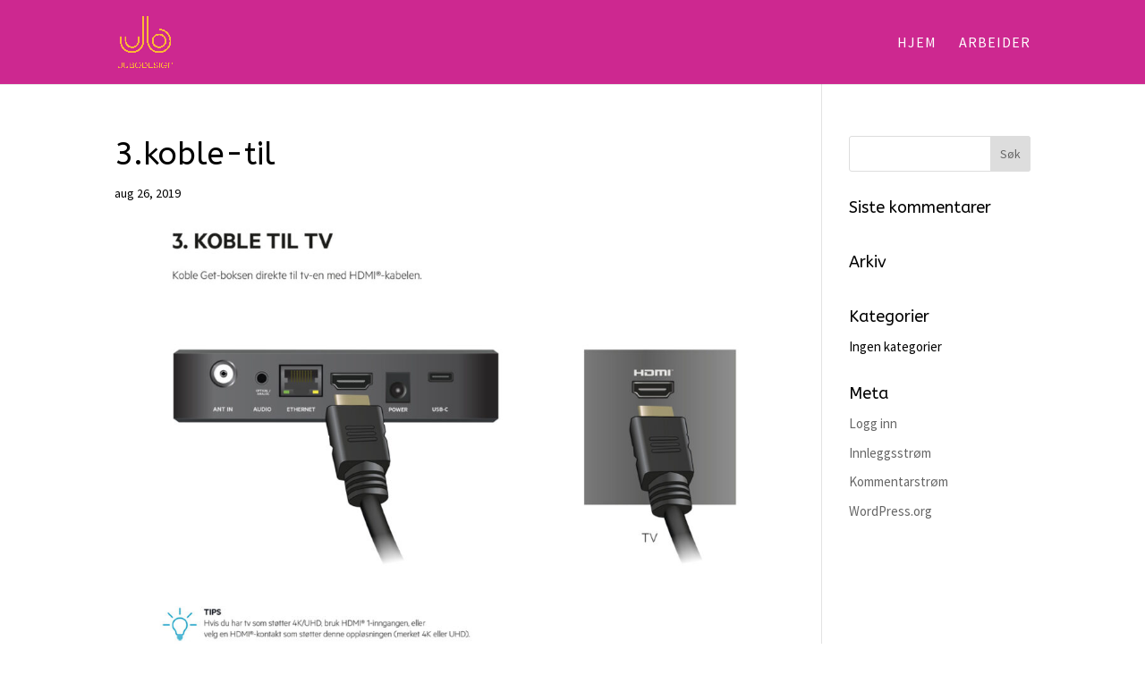

--- FILE ---
content_type: text/plain
request_url: https://www.google-analytics.com/j/collect?v=1&_v=j102&a=1963438098&t=pageview&_s=1&dl=https%3A%2F%2Fwww.jubodesign.no%2Fproject%2Fget-brukermanualer%2F3-koble-til%2F&ul=en-us%40posix&dt=3.koble-til%20-%20Jubodesign&sr=1280x720&vp=1280x720&_u=IEBAAEABAAAAACAAI~&jid=1064804362&gjid=2096215148&cid=1005293378.1769001736&tid=UA-70642245-1&_gid=1197666767.1769001736&_r=1&_slc=1&z=1636262178
body_size: -450
content:
2,cG-YR9H94NHF1